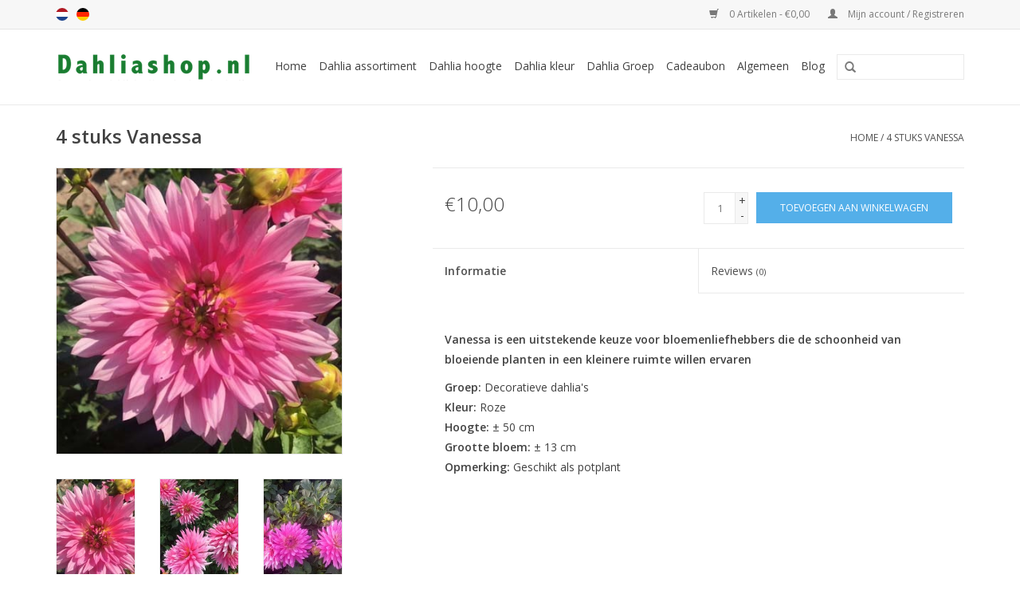

--- FILE ---
content_type: text/html;charset=utf-8
request_url: https://www.dahliashop.nl/nl/4-stuks-vanessa.html
body_size: 4991
content:
<!DOCTYPE html>
<html lang="nl">
  <head>
    <meta charset="utf-8"/>
<!-- [START] 'blocks/head.rain' -->
<!--

  (c) 2008-2026 Lightspeed Netherlands B.V.
  http://www.lightspeedhq.com
  Generated: 25-01-2026 @ 09:42:53

-->
<link rel="canonical" href="https://www.dahliashop.nl/nl/4-stuks-vanessa.html"/>
<link rel="alternate" href="https://www.dahliashop.nl/nl/index.rss" type="application/rss+xml" title="Nieuwe producten"/>
<meta name="robots" content="noodp,noydir"/>
<meta name="google-site-verification" content="vPSPc4MZnuJjkEBFoYwHjdO102FBXj0oUXBfoI_1clI"/>
<meta name="google-site-verification" content="FANy6n2AwjyRCS5ChVe63bnr39C9E_vpyyV-N7Isq9A"/>
<meta property="og:url" content="https://www.dahliashop.nl/nl/4-stuks-vanessa.html?source=facebook"/>
<meta property="og:site_name" content="Dahliashop | Voordelig de mooiste dahlia&#039;s online bestellen"/>
<meta property="og:title" content="Perkdahlia Vanessa is met haar roze bloemen ook mooi als potplant"/>
<meta property="og:description" content="Vanessa is een uitstekende keuze voor bloemenliefhebbers die de schoonheid van bloeiende planten in een kleinere ruimte willen ervaren"/>
<meta property="og:image" content="https://cdn.webshopapp.com/shops/59383/files/294264162/4-stuks-vanessa.jpg"/>
<!--[if lt IE 9]>
<script src="https://cdn.webshopapp.com/assets/html5shiv.js?2025-02-20"></script>
<![endif]-->
<!-- [END] 'blocks/head.rain' -->
    <title>Perkdahlia Vanessa is met haar roze bloemen ook mooi als potplant - Dahliashop | Voordelig de mooiste dahlia&#039;s online bestellen</title>
    <meta name="description" content="Vanessa is een uitstekende keuze voor bloemenliefhebbers die de schoonheid van bloeiende planten in een kleinere ruimte willen ervaren" />
    <meta name="keywords" content="Dahlia Vanessa-Decoratieve dahlia-Kleur: Roze-Hoogte: ± 50 cm-Grootte bloem: ± 13 cm-Potplant" />
    <meta http-equiv="X-UA-Compatible" content="IE=edge,chrome=1">
    <meta name="viewport" content="width=device-width, initial-scale=1.0">
    <meta name="apple-mobile-web-app-capable" content="yes">
    <meta name="apple-mobile-web-app-status-bar-style" content="black">
    <meta property="fb:app_id" content="966242223397117"/>


    <link rel="shortcut icon" href="https://cdn.webshopapp.com/shops/59383/themes/18446/assets/favicon.ico?20251210215424" type="image/x-icon" />
    <link href='//fonts.googleapis.com/css?family=Open%20Sans:400,300,600' rel='stylesheet' type='text/css'>
    <link href='//fonts.googleapis.com/css?family=Open%20Sans:400,300,600' rel='stylesheet' type='text/css'>
    <link rel="shortcut icon" href="https://cdn.webshopapp.com/shops/59383/themes/18446/assets/favicon.ico?20251210215424" type="image/x-icon" /> 
    <link rel="stylesheet" href="https://cdn.webshopapp.com/shops/59383/themes/18446/assets/bootstrap.css?20251210215424" />
    <link rel="stylesheet" href="https://cdn.webshopapp.com/shops/59383/themes/18446/assets/style.css?20251210215424" />    
    <link rel="stylesheet" href="https://cdn.webshopapp.com/shops/59383/themes/18446/assets/settings.css?20251210215424" />  
    <link rel="stylesheet" href="https://cdn.webshopapp.com/assets/gui-2-0.css?2025-02-20" />
    <link rel="stylesheet" href="https://cdn.webshopapp.com/assets/gui-responsive-2-0.css?2025-02-20" />   
    <link rel="stylesheet" href="https://cdn.webshopapp.com/shops/59383/themes/18446/assets/custom.css?20251210215424" />
    <script src="https://cdn.webshopapp.com/assets/jquery-1-9-1.js?2025-02-20"></script>
    <script src="https://cdn.webshopapp.com/assets/jquery-ui-1-10-1.js?2025-02-20"></script>
   
    <script type="text/javascript" src="https://cdn.webshopapp.com/shops/59383/themes/18446/assets/global.js?20251210215424"></script>

    <script type="text/javascript" src="https://cdn.webshopapp.com/shops/59383/themes/18446/assets/jcarousel.js?20251210215424"></script>
    <script type="text/javascript" src="https://cdn.webshopapp.com/assets/gui.js?2025-02-20"></script>
    <script type="text/javascript" src="https://cdn.webshopapp.com/assets/gui-responsive-2-0.js?2025-02-20"></script>
        
    <!--[if lt IE 9]>
    <link rel="stylesheet" href="https://cdn.webshopapp.com/shops/59383/themes/18446/assets/style-ie.css?20251210215424" />
    <![endif]-->
  </head>
  <body>  
    <header>
      <div class="topnav">
        <div class="container">
                    <div class="left">
                        <div class="languages">
                  

  <a class="flag nl" title="Nederlands" lang="nl" href="https://www.dahliashop.nl/nl/go/product/36457436">nl</a>
  <a class="flag de" title="Deutsch" lang="de" href="https://www.dahliashop.nl/de/go/product/36457436">de</a>
            </div>
                                  </div>
                    <div class="right">
            <a href="https://www.dahliashop.nl/nl/cart/" title="Winkelwagen" class="cart"> 
              <span class="glyphicon glyphicon-shopping-cart"></span>
              0 Artikelen - €0,00
            </a>
            <a href="https://www.dahliashop.nl/nl/account/" title="Mijn account" class="my-account">
              <span class="glyphicon glyphicon-user"></span>
                            Mijn account / Registreren
                          </a>
          </div>
        </div>
      </div>
      <div class="navigation container">
        <div class="align">
          <ul class="burger">
            <img src="https://cdn.webshopapp.com/shops/59383/themes/18446/assets/hamburger.png?20251210215424" width="32" height="32" alt="Menu">
          </ul>
          <div class="vertical logo">
            <a href="https://www.dahliashop.nl/nl/" title="Dahliashop | Voordelig de mooiste dahlia&#039;s online bestellen">
              <img src="https://cdn.webshopapp.com/shops/59383/themes/18446/assets/logo.png?20210217122157" alt="Dahliashop | Voordelig de mooiste dahlia&#039;s online bestellen" />
            </a>
          </div>
          <nav class="nonbounce desktop vertical">
            <form action="https://www.dahliashop.nl/nl/search/" method="get" id="formSearch">
              <input type="text" name="q" autocomplete="off"  value=""/>
              <span onclick="$('#formSearch').submit();" title="Zoeken" class="glyphicon glyphicon-search"></span>
            </form>            
            <ul>
              <li class="item home ">
                <a class="itemLink" href="https://www.dahliashop.nl/nl/">Home</a>
              </li>
                            <li class="item">
                <a class="itemLink" href="https://www.dahliashop.nl/nl/dahlia-assortiment/" title="Dahlia assortiment">Dahlia assortiment</a>
                              </li>
                            <li class="item sub">
                <a class="itemLink" href="https://www.dahliashop.nl/nl/dahlia-hoogte/" title="Dahlia hoogte">Dahlia hoogte</a>
                                <span class="glyphicon glyphicon-play"></span>
                <ul class="subnav">
                                    <li class="subitem">
                    <a class="subitemLink" href="https://www.dahliashop.nl/nl/dahlia-hoogte/lage-dahlia-30-tot-60-cm-hoog/" title="Lage dahlia 30 tot 60 cm hoog">Lage dahlia 30 tot 60 cm hoog</a>
                                      </li>
                                    <li class="subitem">
                    <a class="subitemLink" href="https://www.dahliashop.nl/nl/dahlia-hoogte/middelhoge-dahlia-65-tot-90-cm-hoog/" title="Middelhoge dahlia 65 tot 90 cm hoog">Middelhoge dahlia 65 tot 90 cm hoog</a>
                                      </li>
                                    <li class="subitem">
                    <a class="subitemLink" href="https://www.dahliashop.nl/nl/dahlia-hoogte/hoge-dahlia-95-tot-120-cm-hoog/" title="Hoge dahlia 95 tot 120 cm hoog">Hoge dahlia 95 tot 120 cm hoog</a>
                                      </li>
                                  </ul>
                              </li>
                            <li class="item sub">
                <a class="itemLink" href="https://www.dahliashop.nl/nl/dahlia-kleur/" title="Dahlia kleur">Dahlia kleur</a>
                                <span class="glyphicon glyphicon-play"></span>
                <ul class="subnav">
                                    <li class="subitem">
                    <a class="subitemLink" href="https://www.dahliashop.nl/nl/dahlia-kleur/gele-dahlia/" title="Gele Dahlia">Gele Dahlia</a>
                                      </li>
                                    <li class="subitem">
                    <a class="subitemLink" href="https://www.dahliashop.nl/nl/dahlia-kleur/lila-dahlia/" title="Lila Dahlia">Lila Dahlia</a>
                                      </li>
                                    <li class="subitem">
                    <a class="subitemLink" href="https://www.dahliashop.nl/nl/dahlia-kleur/meerkleurige-dahlia/" title="Meerkleurige Dahlia">Meerkleurige Dahlia</a>
                                      </li>
                                    <li class="subitem">
                    <a class="subitemLink" href="https://www.dahliashop.nl/nl/dahlia-kleur/oranje-dahlia/" title="Oranje Dahlia">Oranje Dahlia</a>
                                      </li>
                                    <li class="subitem">
                    <a class="subitemLink" href="https://www.dahliashop.nl/nl/dahlia-kleur/paarse-dahlia/" title="Paarse Dahlia">Paarse Dahlia</a>
                                      </li>
                                    <li class="subitem">
                    <a class="subitemLink" href="https://www.dahliashop.nl/nl/dahlia-kleur/rode-dahlia/" title="Rode Dahlia">Rode Dahlia</a>
                                      </li>
                                    <li class="subitem">
                    <a class="subitemLink" href="https://www.dahliashop.nl/nl/dahlia-kleur/roze-dahlia/" title="Roze Dahlia">Roze Dahlia</a>
                                      </li>
                                    <li class="subitem">
                    <a class="subitemLink" href="https://www.dahliashop.nl/nl/dahlia-kleur/witte-dahlia/" title="Witte Dahlia">Witte Dahlia</a>
                                      </li>
                                  </ul>
                              </li>
                            <li class="item sub">
                <a class="itemLink" href="https://www.dahliashop.nl/nl/dahlia-groep/" title="Dahlia Groep">Dahlia Groep</a>
                                <span class="glyphicon glyphicon-play"></span>
                <ul class="subnav">
                                    <li class="subitem">
                    <a class="subitemLink" href="https://www.dahliashop.nl/nl/dahlia-groep/bal-dahlia/" title="Bal dahlia">Bal dahlia</a>
                                      </li>
                                    <li class="subitem">
                    <a class="subitemLink" href="https://www.dahliashop.nl/nl/dahlia-groep/cactus-dahlia/" title="Cactus dahlia">Cactus dahlia</a>
                                      </li>
                                    <li class="subitem">
                    <a class="subitemLink" href="https://www.dahliashop.nl/nl/dahlia-groep/decoratieve-dahlia/" title="Decoratieve dahlia">Decoratieve dahlia</a>
                                      </li>
                                    <li class="subitem">
                    <a class="subitemLink" href="https://www.dahliashop.nl/nl/dahlia-groep/diverse-dahlia/" title="Diverse dahlia">Diverse dahlia</a>
                                      </li>
                                    <li class="subitem">
                    <a class="subitemLink" href="https://www.dahliashop.nl/nl/dahlia-groep/enkelbloemige-dahlia/" title="Enkelbloemige dahlia">Enkelbloemige dahlia</a>
                                      </li>
                                    <li class="subitem">
                    <a class="subitemLink" href="https://www.dahliashop.nl/nl/dahlia-groep/halskraag-dahlia/" title="Halskraag dahlia">Halskraag dahlia</a>
                                      </li>
                                    <li class="subitem">
                    <a class="subitemLink" href="https://www.dahliashop.nl/nl/dahlia-groep/pompon-dahlia/" title="Pompon dahlia">Pompon dahlia</a>
                                      </li>
                                    <li class="subitem">
                    <a class="subitemLink" href="https://www.dahliashop.nl/nl/dahlia-groep/semicactus-dahlia/" title="Semicactus dahlia">Semicactus dahlia</a>
                                      </li>
                                  </ul>
                              </li>
                            <li class="item">
                <a class="itemLink" href="https://www.dahliashop.nl/nl/cadeaubon/" title="Cadeaubon">Cadeaubon</a>
                              </li>
                            <li class="item sub">
                <a class="itemLink" href="https://www.dahliashop.nl/nl/algemeen/" title="Algemeen">Algemeen</a>
                                <span class="glyphicon glyphicon-play"></span>
                <ul class="subnav">
                                    <li class="subitem">
                    <a class="subitemLink" href="https://www.dahliashop.nl/nl/algemeen/dahlia-verzorging/" title="Dahlia verzorging">Dahlia verzorging</a>
                                      </li>
                                    <li class="subitem">
                    <a class="subitemLink" href="https://www.dahliashop.nl/nl/algemeen/over-ons-bedrijf/" title="Over ons bedrijf">Over ons bedrijf</a>
                                      </li>
                                  </ul>
                              </li>
                                                        <li class="item sub"><a class="itemLink" href="https://www.dahliashop.nl/nl/blogs/blog/" title="Blog">Blog</a>
                <ul class="subnav">
                                    <li class="subitem"><a class="subitemLink" href="https://www.dahliashop.nl/nl/blogs/blog/dahlias-wegbrengen/" title="Dahlia&#039;s wegbrengen">Dahlia&#039;s wegbrengen</a></li>
                                    <li class="subitem"><a class="subitemLink" href="https://www.dahliashop.nl/nl/blogs/blog/volop-oogstdrukte/" title="Volop oogstdrukte">Volop oogstdrukte</a></li>
                                    <li class="subitem"><a class="subitemLink" href="https://www.dahliashop.nl/nl/blogs/blog/herfstbloei/" title="Herfstbloei">Herfstbloei</a></li>
                                    <li class="subitem"><a class="subitemLink" href="https://www.dahliashop.nl/nl/blogs/blog/voorverkoop-dahliaknollen/" title="Voorverkoop dahliaknollen">Voorverkoop dahliaknollen</a></li>
                                    <li class="subitem"><a class="subitemLink" href="https://www.dahliashop.nl/nl/blogs/blog/dahlias-op-het-veld-en-in-de-tuin/" title="Dahlia&#039;s op het veld en in de tuin">Dahlia&#039;s op het veld en in de tuin</a></li>
                                  </ul>
              </li>
                                                      </ul>
            <span class="glyphicon glyphicon-remove"></span>  
          </nav>
        </div>
      </div>
    </header>
    
    <div class="wrapper">
      <div class="container content">
                <div itemscope itemtype="http://schema.org/Product">
  <div class="page-title row">
  <meta itemprop="description" content="Vanessa is een uitstekende keuze voor bloemenliefhebbers die de schoonheid van bloeiende planten in een kleinere ruimte willen ervaren" />  <div class="col-sm-6 col-md-6">
    <h1 class="product-page" itemprop="name" content="4 stuks Vanessa">       4 stuks Vanessa </h1> 
      </div>
  <div class="col-sm-6 col-md-6 breadcrumbs text-right">
    <a href="https://www.dahliashop.nl/nl/" title="Home">Home</a>
    
        / <a href="https://www.dahliashop.nl/nl/4-stuks-vanessa.html">4 stuks Vanessa</a>
      </div>  
</div>
<div class="product-wrap row">
  <div class="product-img col-sm-4 col-md-4">
    <div class="zoombox">
      <div class="images"> 
        <meta itemprop="image" content="https://cdn.webshopapp.com/shops/59383/files/294264162/300x250x2/4-stuks-vanessa.jpg" />       
                <a class="zoom first" data-image-id="294264162">             
                                  <img src="https://cdn.webshopapp.com/shops/59383/files/294264162/4-stuks-vanessa.jpg" alt="4 stuks Vanessa">
                              </a> 
                <a class="zoom" data-image-id="296918406">             
                                  <img src="https://cdn.webshopapp.com/shops/59383/files/296918406/4-stuks-vanessa.jpg" alt="4 stuks Vanessa">
                              </a> 
                <a class="zoom" data-image-id="147858590">             
                                  <img src="https://cdn.webshopapp.com/shops/59383/files/147858590/4-stuks-vanessa.jpg" alt="4 stuks Vanessa">
                              </a> 
              </div>
      
      <div class="thumbs row">
                <div class="col-xs-3 col-sm-4 col-md-4">
          <a data-image-id="294264162">
                                        <img src="https://cdn.webshopapp.com/shops/59383/files/294264162/156x230x1/4-stuks-vanessa.jpg" alt="4 stuks Vanessa" title="4 stuks Vanessa"/>
                                    </a>
        </div>
                <div class="col-xs-3 col-sm-4 col-md-4">
          <a data-image-id="296918406">
                                        <img src="https://cdn.webshopapp.com/shops/59383/files/296918406/156x230x1/4-stuks-vanessa.jpg" alt="4 stuks Vanessa" title="4 stuks Vanessa"/>
                                    </a>
        </div>
                <div class="col-xs-3 col-sm-4 col-md-4">
          <a data-image-id="147858590">
                                        <img src="https://cdn.webshopapp.com/shops/59383/files/147858590/156x230x1/4-stuks-vanessa.jpg" alt="4 stuks Vanessa" title="4 stuks Vanessa"/>
                                    </a>
        </div>
              </div>  
    </div>
  </div>
 
  <div itemprop="offers" itemscope itemtype="http://schema.org/Offer" class="product-info col-sm-8 col-md-7 col-md-offset-1"> 
	  
    	<meta itemprop="price" content="10.00" />
    	<meta itemprop="priceCurrency" content="EUR" />
	  
    <meta itemprop="itemCondition" itemtype="http://schema.org/OfferItemCondition" content="http://schema.org/NewCondition"/>
          
    <form action="https://www.dahliashop.nl/nl/cart/add/67066748/" id=
        "product_configure_form" method="post">
              <input type="hidden" name="bundle_id" id="product_configure_bundle_id" value="">
            <div class="product-price row">
        <div class="price-wrap col-xs-5 col-md-5"> 
                    <span class="price" style="line-height: 30px;">€10,00
             
 
        </div>
        <div class="cart col-xs-7 col-md-7"> 
          <div class="cart">
                        <input type="text" name="quantity" value="1" />
            <div class="change">
              <a href="javascript:;" onclick="updateQuantity('up');" class="up">+</a>
              <a href="javascript:;" onclick="updateQuantity('down');" class="down">-</a>
            </div>
            <a href="javascript:;" onclick="$('#product_configure_form').submit();" class="btn glyphicon glyphicon-shopping-cart" title="Toevoegen aan winkelwagen" >
              <span>Toevoegen aan winkelwagen</span>
            </a>
                      </div>
        </div>
      </div>
    </form>   

    <div class="product-tabs row">
      <div class="tabs">
        <ul>
          <li class="active col-2 information"><a rel="info" href="#">Informatie</a></li>
                    <li class="col-2 reviews"><a rel="reviews" href="#">Reviews <small>(0)</small></a></li>        </ul>
      </div>                    
      <div class="tabsPages">
        <div class="page info active">
          <table class="details">
                                                          
          </table>
         
          
                    <div class="clearfix"></div>
          
          <p><strong>Vanessa is een uitstekende keuze voor bloemenliefhebbers die de schoonheid van bloeiende planten in een kleinere ruimte willen ervaren</strong></p>
<p><strong>Groep:</strong> Decoratieve dahlia's<br /><strong>Kleur:</strong> Roze <br /><strong>Hoogte:</strong> ± 50 cm<br /><strong>Grootte bloem:</strong> ± 13 cm<br /><strong>Opmerking:</strong> Geschikt als potplant</p>
          
                    
        </div>
        
        <div class="page reviews">
                              
          <div class="bottom">
            <div class="right">
              <a href="https://www.dahliashop.nl/nl/account/review/36457436/">Je beoordeling toevoegen</a>
            </div>
            <span>0</span> sterren op basis van <span>0</span> beoordelingen
          </div>          
        </div>
      </div>
    </div>
  </div>
</div>
<div class="product-actions row">
  <div class="social-media col-xs-12 col-md-4">
    <div class="sharethis-inline-share-buttons"></div>
  </div>
  <div class="col-md-7 col-md-offset-1 ">
    <div class="tags-actions row">
      <div class="tags col-md-4">
                      </div>
      <div class="actions col-md-8 text-right">
        <a href="https://www.dahliashop.nl/nl/account/wishlistAdd/36457436/?variant_id=67066748" title="Aan verlanglijst toevoegen">Aan verlanglijst toevoegen</a> / 
        <a href="https://www.dahliashop.nl/nl/compare/add/67066748/" title="Toevoegen om te vergelijken">
          Toevoegen om te vergelijken
        </a> / 
                <a href="#" onclick="window.print(); return false;" title="Afdrukken">
          Afdrukken
        </a>
      </div>      
    </div>
  </div>    
</div>

   
  
</div>


<script src="https://cdn.webshopapp.com/shops/59383/themes/18446/assets/jquery-zoom-min.js?20251210215424" type="text/javascript"></script>
<script type="text/javascript">
function updateQuantity(way){
    var quantity = parseInt($('.cart input').val());

    if (way == 'up'){
        if (quantity < 10000){
            quantity++;
        } else {
            quantity = 10000;
        }
    } else {
        if (quantity > 1){
            quantity--;
        } else {
            quantity = 1;
        }
    }

    $('.cart input').val(quantity);
}
</script>      </div>
      
      <footer>
        <hr class="full-width" />
        <div class="container">
          <div class="social row">
                            <div class="social-media col-xs-12 col-md-12  text-center">
              <a href="https://www.facebook.com/dahliashopnl/timeline" class="social-icon facebook" target="_blank"></a>                                                                                                  
            </div>
                      </div>
          <hr class="full-width" />
          <div class="links row">
            <div class="col-xs-12 col-sm-3 col-md-3">
                <label class="collapse" for="_1">
                  <strong>Klantenservice</strong>
                  <span class="glyphicon glyphicon-chevron-down hidden-sm hidden-md hidden-lg"></span></label>
                    <input class="collapse_input hidden-md hidden-lg hidden-sm" id="_1" type="checkbox">
                    <div class="list">
  
                  <ul class="no-underline no-list-style">
                                                <li><a href="https://www.dahliashop.nl/nl/service/about/" title="Contact" >Contact</a>
                        </li>
                                                <li><a href="https://www.dahliashop.nl/nl/service/general-terms-conditions/" title="Algemene voorwaarden" >Algemene voorwaarden</a>
                        </li>
                                                <li><a href="https://www.dahliashop.nl/nl/service/disclaimer/" title="Disclaimer" >Disclaimer</a>
                        </li>
                                                <li><a href="https://www.dahliashop.nl/nl/service/payment-methods/" title="Betaalmethoden" >Betaalmethoden</a>
                        </li>
                                                <li><a href="https://www.dahliashop.nl/nl/service/shipping-returns/" title="Verzenden &amp; ophalen" >Verzenden &amp; ophalen</a>
                        </li>
                                            </ul>
                  </div> 
             
            </div>     
       
            
            <div class="col-xs-12 col-sm-3 col-md-3">
          <label class="collapse" for="_2">
                  <strong>Producten</strong>
                  <span class="glyphicon glyphicon-chevron-down hidden-sm hidden-md hidden-lg"></span></label>
                    <input class="collapse_input hidden-md hidden-lg hidden-sm" id="_2" type="checkbox">
                    <div class="list">
              <ul>
                <li><a href="https://www.dahliashop.nl/nl/collection/" title="Alle producten">Alle producten</a></li>
                <li><a href="https://www.dahliashop.nl/nl/collection/?sort=newest" title="Nieuwe producten">Nieuwe producten</a></li>
                <li><a href="https://www.dahliashop.nl/nl/collection/offers/" title="Aanbiedingen">Aanbiedingen</a></li>
                                                <li><a href="https://www.dahliashop.nl/nl/index.rss" title="RSS-feed">RSS-feed</a></li>
              </ul>
            </div>
            </div>
            
            <div class="col-xs-12 col-sm-3 col-md-3">
              <label class="collapse" for="_3">
                  <strong>
                                Mijn account
                              </strong>
                  <span class="glyphicon glyphicon-chevron-down hidden-sm hidden-md hidden-lg"></span></label>
                    <input class="collapse_input hidden-md hidden-lg hidden-sm" id="_3" type="checkbox">
                    <div class="list">
            
           
              <ul>
                                <li><a href="https://www.dahliashop.nl/nl/account/" title="Registreren">Registreren</a></li>
                                <li><a href="https://www.dahliashop.nl/nl/account/orders/" title="Mijn bestellingen">Mijn bestellingen</a></li>
                                <li><a href="https://www.dahliashop.nl/nl/account/wishlist/" title="Mijn verlanglijst">Mijn verlanglijst</a></li>
                              </ul>
            </div>
            </div>
            <div class="col-xs-12 col-sm-3 col-md-3">
                 <label class="collapse" for="_4">
                  <strong>Dahliashop </strong>
                  <span class="glyphicon glyphicon-chevron-down hidden-sm hidden-md hidden-lg"></span></label>
                    <input class="collapse_input hidden-md hidden-lg hidden-sm" id="_4" type="checkbox">
                    <div class="list">
              
              
              
                                          <div class="contact">
                <span class="glyphicon glyphicon-earphone"></span>
                06-28916881
              </div>
                                          <div class="contact">
                <span class="glyphicon glyphicon-envelope"></span>
                <a href="/cdn-cgi/l/email-protection#d1b8bfb7be91b5b0b9bdb8b0a2b9bea1ffbfbd" title="Email"><span class="__cf_email__" data-cfemail="8ae3e4ece5caeeebe2e6e3ebf9e2e5faa4e4e6">[email&#160;protected]</span></a>
              </div>
                            </div>
              
                                                      </div>
          </div>
          <hr class="full-width" />
        </div>
        <div class="copyright-payment">
          <div class="container">
            <div class="row">
              <div class="copyright col-md-6">
                © Copyright 2026 Dahliashop | Voordelig de mooiste dahlia&#039;s online bestellen 
                                - Powered by
                                <a href="https://www.lightspeedhq.nl/" title="Lightspeed" target="_blank">Lightspeed</a>
                                                              </div>
              <div class="payments col-md-6 text-right">
                                <a href="https://www.dahliashop.nl/nl/service/payment-methods/" title="Betaalmethoden">
                  <img src="https://cdn.webshopapp.com/assets/icon-payment-banktransfer.png?2025-02-20" alt="Bank transfer" />
                </a>
                                <a href="https://www.dahliashop.nl/nl/service/payment-methods/" title="Betaalmethoden">
                  <img src="https://cdn.webshopapp.com/assets/icon-payment-ideal.png?2025-02-20" alt="iDEAL" />
                </a>
                                <a href="https://www.dahliashop.nl/nl/service/payment-methods/" title="Betaalmethoden">
                  <img src="https://cdn.webshopapp.com/assets/icon-payment-mistercash.png?2025-02-20" alt="Bancontact" />
                </a>
                                <a href="https://www.dahliashop.nl/nl/service/payment-methods/" title="Betaalmethoden">
                  <img src="https://cdn.webshopapp.com/assets/icon-payment-directebanking.png?2025-02-20" alt="SOFORT Banking" />
                </a>
                                <a href="https://www.dahliashop.nl/nl/service/payment-methods/" title="Betaalmethoden">
                  <img src="https://cdn.webshopapp.com/assets/icon-payment-giftcard.png?2025-02-20" alt="Gift card" />
                </a>
                                <a href="https://www.dahliashop.nl/nl/service/payment-methods/" title="Betaalmethoden">
                  <img src="https://cdn.webshopapp.com/assets/icon-payment-paypalcp.png?2025-02-20" alt="PayPal" />
                </a>
                              </div>
            </div>
          </div>
        </div>
      </footer>
    </div>
    <!-- [START] 'blocks/body.rain' -->
<script data-cfasync="false" src="/cdn-cgi/scripts/5c5dd728/cloudflare-static/email-decode.min.js"></script><script>
(function () {
  var s = document.createElement('script');
  s.type = 'text/javascript';
  s.async = true;
  s.src = 'https://www.dahliashop.nl/nl/services/stats/pageview.js?product=36457436&hash=7c40';
  ( document.getElementsByTagName('head')[0] || document.getElementsByTagName('body')[0] ).appendChild(s);
})();
</script>
<!-- [END] 'blocks/body.rain' -->
  </body>

</html>

--- FILE ---
content_type: text/javascript;charset=utf-8
request_url: https://www.dahliashop.nl/nl/services/stats/pageview.js?product=36457436&hash=7c40
body_size: -411
content:
// SEOshop 25-01-2026 09:42:55